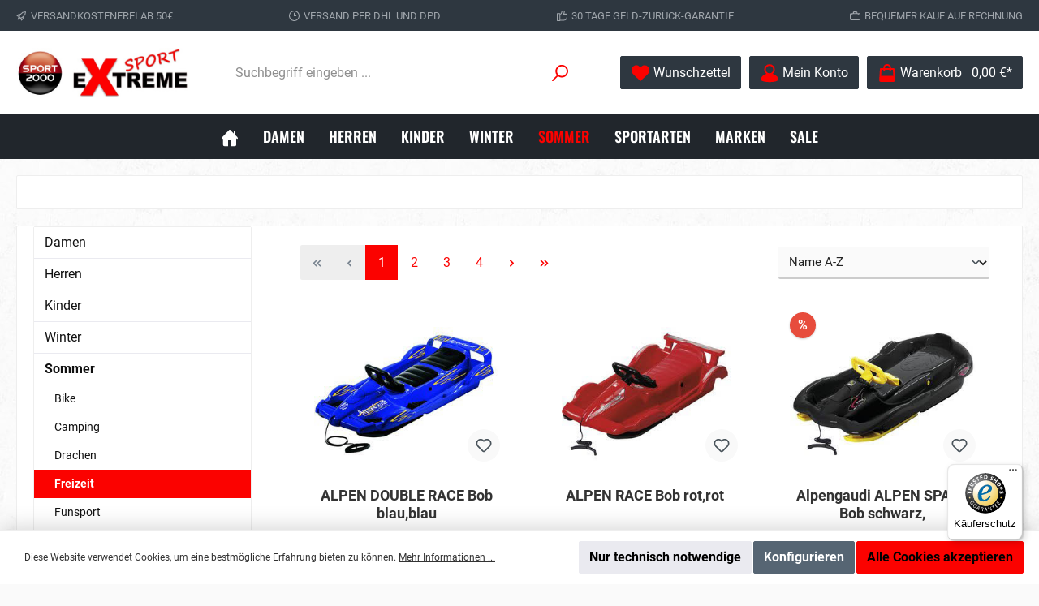

--- FILE ---
content_type: text/javascript
request_url: https://widgets.trustedshops.com/js/X916A3ABEC37D755A8DDC8F809CEEFF2E.js
body_size: 1199
content:
((e,t)=>{const r={shopInfo:{tsId:"X916A3ABEC37D755A8DDC8F809CEEFF2E",name:"sportextreme24.de",url:"sportextreme24.de",language:"de",targetMarket:"DEU",ratingVariant:"WIDGET",eTrustedIds:{accountId:"acc-47eedafd-b44e-4204-8156-fb26b3e69aaa",channelId:"chl-9f1b6875-ae30-477b-bc2c-1d6c94bf2171"},buyerProtection:{certificateType:"CLASSIC",certificateState:"PRODUCTION",mainProtectionCurrency:"EUR",classicProtectionAmount:100,maxProtectionDuration:30,plusProtectionAmount:2e4,basicProtectionAmount:100,firstCertified:"2023-04-04 00:00:00"},reviewSystem:{rating:{averageRating:0,averageRatingCount:0,overallRatingCount:13,distribution:{oneStar:0,twoStars:0,threeStars:0,fourStars:0,fiveStars:0}},reviews:[{average:5,rawChangeDate:"2024-06-08T20:00:57.000Z",changeDate:"8.6.2024"},{average:5,rawChangeDate:"2024-03-10T13:44:58.000Z",changeDate:"10.3.2024"}]},features:["SHOP_CONSUMER_MEMBERSHIP","GUARANTEE_RECOG_CLASSIC_INTEGRATION","MARS_REVIEWS","MARS_EVENTS","DISABLE_REVIEWREQUEST_SENDING","MARS_QUESTIONNAIRE","MARS_PUBLIC_QUESTIONNAIRE"],consentManagementType:"OFF",urls:{profileUrl:"https://www.trustedshops.de/bewertung/info_X916A3ABEC37D755A8DDC8F809CEEFF2E.html",profileUrlLegalSection:"https://www.trustedshops.de/bewertung/info_X916A3ABEC37D755A8DDC8F809CEEFF2E.html#legal-info",reviewLegalUrl:"https://help.etrusted.com/hc/de/articles/23970864566162"},contractStartDate:"2023-03-30 00:00:00",shopkeeper:{name:"Ingrid Hirsekorn",street:"Dinkelweg 10",country:"DE",city:"Barbing",zip:"93092"},displayVariant:"trustmark-only",variant:"full",twoLetterCountryCode:"DE"},"process.env":{STAGE:"prod"},externalConfig:{trustbadgeScriptUrl:"https://widgets.trustedshops.com/assets/trustbadge.js",cdnDomain:"widgets.trustedshops.com"},elementIdSuffix:"-98e3dadd90eb493088abdc5597a70810",buildTimestamp:"2026-01-21T05:37:56.222Z",buildStage:"prod"},a=r=>{const{trustbadgeScriptUrl:a}=r.externalConfig;let o=t.querySelector(`script[src="${a}"]`);o&&t.body.removeChild(o),o=t.createElement("script"),o.src=a,o.charset="utf-8",o.setAttribute("data-type","trustbadge-business-logic"),o.onerror=()=>{throw new Error(`The Trustbadge script could not be loaded from ${a}. Have you maybe selected an invalid TSID?`)},o.onload=()=>{e.trustbadge?.load(r)},t.body.appendChild(o)};"complete"===t.readyState?a(r):e.addEventListener("load",(()=>{a(r)}))})(window,document);